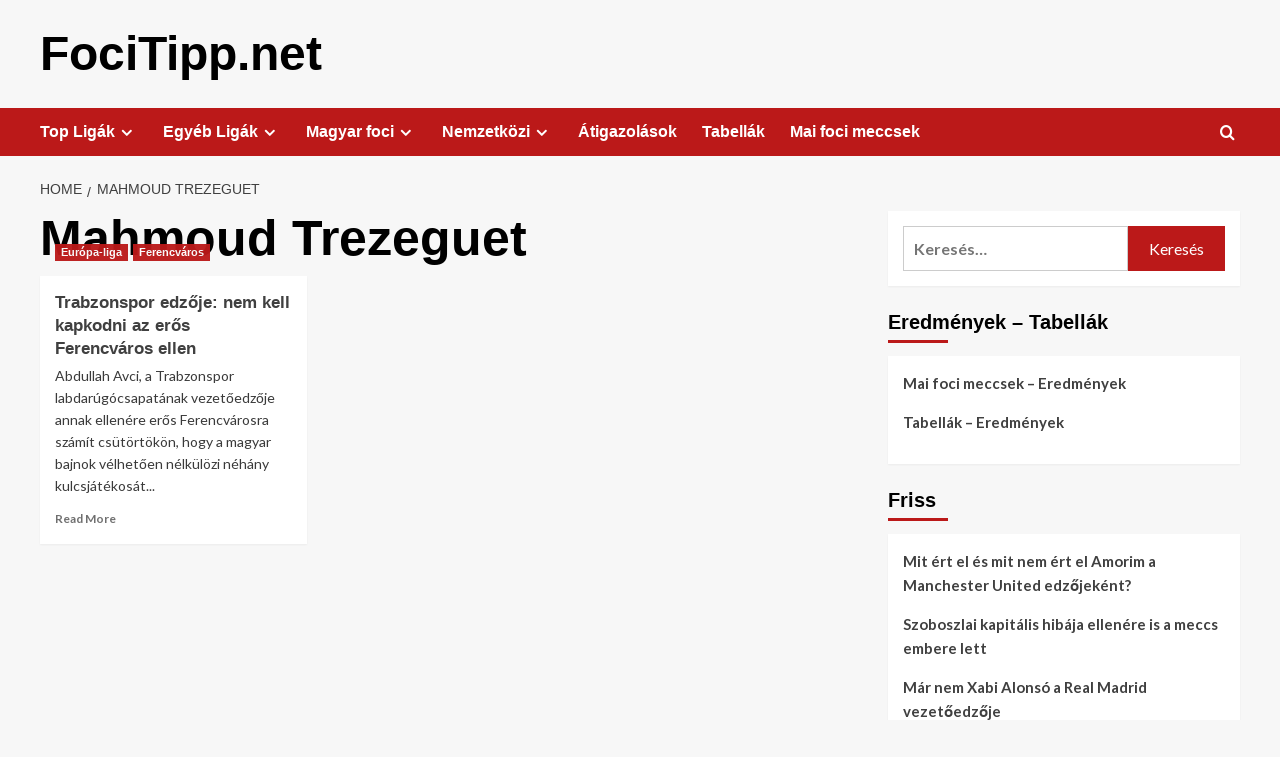

--- FILE ---
content_type: text/html; charset=UTF-8
request_url: https://www.focitipp.net/tag/mahmoud-trezeguet
body_size: 73388
content:
<!doctype html>
<html lang="hu" prefix="og: https://ogp.me/ns#">

<head>
  <meta charset="UTF-8">
  <meta name="viewport" content="width=device-width, initial-scale=1">
  <link rel="profile" href="http://gmpg.org/xfn/11">
  <link rel='preload' href='https://fonts.googleapis.com/css?family=Source%2BSans%2BPro%3A400%2C700%7CLato%3A400%2C700&#038;subset=latin%2Clatin-ext&#038;display=swap' as='style' onload="this.onload=null;this.rel='stylesheet'" type='text/css' media='all' crossorigin='anonymous'>
<link rel='preconnect' href='https://fonts.googleapis.com' crossorigin='anonymous'>
<link rel='preconnect' href='https://fonts.gstatic.com' crossorigin='anonymous'>

<!-- Search Engine Optimization by Rank Math - https://rankmath.com/ -->
<title>Mahmoud Trezeguet - Foci Tipp</title>
<meta name="robots" content="follow, index, max-snippet:-1, max-video-preview:-1, max-image-preview:large"/>
<link rel="canonical" href="https://www.focitipp.net/tag/mahmoud-trezeguet" />
<meta property="og:locale" content="hu_HU" />
<meta property="og:type" content="article" />
<meta property="og:title" content="Mahmoud Trezeguet - Foci Tipp" />
<meta property="og:url" content="https://www.focitipp.net/tag/mahmoud-trezeguet" />
<meta property="og:site_name" content="FociTipp.net" />
<meta name="twitter:card" content="summary_large_image" />
<meta name="twitter:title" content="Mahmoud Trezeguet - Foci Tipp" />
<meta name="twitter:label1" content="Bejegyzések" />
<meta name="twitter:data1" content="1" />
<script type="application/ld+json" class="rank-math-schema">{"@context":"https://schema.org","@graph":[{"@type":"Person","@id":"https://www.focitipp.net/#person","name":"focitipp.net"},{"@type":"WebSite","@id":"https://www.focitipp.net/#website","url":"https://www.focitipp.net","name":"focitipp.net","publisher":{"@id":"https://www.focitipp.net/#person"},"inLanguage":"hu"},{"@type":"CollectionPage","@id":"https://www.focitipp.net/tag/mahmoud-trezeguet#webpage","url":"https://www.focitipp.net/tag/mahmoud-trezeguet","name":"Mahmoud Trezeguet - Foci Tipp","isPartOf":{"@id":"https://www.focitipp.net/#website"},"inLanguage":"hu"}]}</script>
<!-- /Rank Math WordPress SEO plugin -->

<link rel='dns-prefetch' href='//www.googletagmanager.com' />
<link rel='dns-prefetch' href='//fonts.googleapis.com' />
<link rel='dns-prefetch' href='//pagead2.googlesyndication.com' />
<link rel='preconnect' href='https://fonts.googleapis.com' />
<link rel='preconnect' href='https://fonts.gstatic.com' />
<link rel="alternate" type="application/rss+xml" title="FociTipp.net &raquo; hírcsatorna" href="https://www.focitipp.net/feed" />
<link rel="alternate" type="application/rss+xml" title="FociTipp.net &raquo; hozzászólás hírcsatorna" href="https://www.focitipp.net/comments/feed" />
<link rel="alternate" type="application/rss+xml" title="FociTipp.net &raquo; Mahmoud Trezeguet címke hírcsatorna" href="https://www.focitipp.net/tag/mahmoud-trezeguet/feed" />
<style id='wp-img-auto-sizes-contain-inline-css' type='text/css'>
img:is([sizes=auto i],[sizes^="auto," i]){contain-intrinsic-size:3000px 1500px}
/*# sourceURL=wp-img-auto-sizes-contain-inline-css */
</style>
<link rel='stylesheet' id='dashicons-css' href='https://www.focitipp.net/wp-includes/css/dashicons.min.css?ver=6.9' type='text/css' media='all' />
<link rel='stylesheet' id='post-views-counter-frontend-css' href='https://www.focitipp.net/wp-content/plugins/post-views-counter/css/frontend.css?ver=1.7.0' type='text/css' media='all' />
<style id='wp-emoji-styles-inline-css' type='text/css'>

	img.wp-smiley, img.emoji {
		display: inline !important;
		border: none !important;
		box-shadow: none !important;
		height: 1em !important;
		width: 1em !important;
		margin: 0 0.07em !important;
		vertical-align: -0.1em !important;
		background: none !important;
		padding: 0 !important;
	}
/*# sourceURL=wp-emoji-styles-inline-css */
</style>
<style id='wp-block-library-inline-css' type='text/css'>
:root{--wp-block-synced-color:#7a00df;--wp-block-synced-color--rgb:122,0,223;--wp-bound-block-color:var(--wp-block-synced-color);--wp-editor-canvas-background:#ddd;--wp-admin-theme-color:#007cba;--wp-admin-theme-color--rgb:0,124,186;--wp-admin-theme-color-darker-10:#006ba1;--wp-admin-theme-color-darker-10--rgb:0,107,160.5;--wp-admin-theme-color-darker-20:#005a87;--wp-admin-theme-color-darker-20--rgb:0,90,135;--wp-admin-border-width-focus:2px}@media (min-resolution:192dpi){:root{--wp-admin-border-width-focus:1.5px}}.wp-element-button{cursor:pointer}:root .has-very-light-gray-background-color{background-color:#eee}:root .has-very-dark-gray-background-color{background-color:#313131}:root .has-very-light-gray-color{color:#eee}:root .has-very-dark-gray-color{color:#313131}:root .has-vivid-green-cyan-to-vivid-cyan-blue-gradient-background{background:linear-gradient(135deg,#00d084,#0693e3)}:root .has-purple-crush-gradient-background{background:linear-gradient(135deg,#34e2e4,#4721fb 50%,#ab1dfe)}:root .has-hazy-dawn-gradient-background{background:linear-gradient(135deg,#faaca8,#dad0ec)}:root .has-subdued-olive-gradient-background{background:linear-gradient(135deg,#fafae1,#67a671)}:root .has-atomic-cream-gradient-background{background:linear-gradient(135deg,#fdd79a,#004a59)}:root .has-nightshade-gradient-background{background:linear-gradient(135deg,#330968,#31cdcf)}:root .has-midnight-gradient-background{background:linear-gradient(135deg,#020381,#2874fc)}:root{--wp--preset--font-size--normal:16px;--wp--preset--font-size--huge:42px}.has-regular-font-size{font-size:1em}.has-larger-font-size{font-size:2.625em}.has-normal-font-size{font-size:var(--wp--preset--font-size--normal)}.has-huge-font-size{font-size:var(--wp--preset--font-size--huge)}.has-text-align-center{text-align:center}.has-text-align-left{text-align:left}.has-text-align-right{text-align:right}.has-fit-text{white-space:nowrap!important}#end-resizable-editor-section{display:none}.aligncenter{clear:both}.items-justified-left{justify-content:flex-start}.items-justified-center{justify-content:center}.items-justified-right{justify-content:flex-end}.items-justified-space-between{justify-content:space-between}.screen-reader-text{border:0;clip-path:inset(50%);height:1px;margin:-1px;overflow:hidden;padding:0;position:absolute;width:1px;word-wrap:normal!important}.screen-reader-text:focus{background-color:#ddd;clip-path:none;color:#444;display:block;font-size:1em;height:auto;left:5px;line-height:normal;padding:15px 23px 14px;text-decoration:none;top:5px;width:auto;z-index:100000}html :where(.has-border-color){border-style:solid}html :where([style*=border-top-color]){border-top-style:solid}html :where([style*=border-right-color]){border-right-style:solid}html :where([style*=border-bottom-color]){border-bottom-style:solid}html :where([style*=border-left-color]){border-left-style:solid}html :where([style*=border-width]){border-style:solid}html :where([style*=border-top-width]){border-top-style:solid}html :where([style*=border-right-width]){border-right-style:solid}html :where([style*=border-bottom-width]){border-bottom-style:solid}html :where([style*=border-left-width]){border-left-style:solid}html :where(img[class*=wp-image-]){height:auto;max-width:100%}:where(figure){margin:0 0 1em}html :where(.is-position-sticky){--wp-admin--admin-bar--position-offset:var(--wp-admin--admin-bar--height,0px)}@media screen and (max-width:600px){html :where(.is-position-sticky){--wp-admin--admin-bar--position-offset:0px}}

/*# sourceURL=wp-block-library-inline-css */
</style><style id='global-styles-inline-css' type='text/css'>
:root{--wp--preset--aspect-ratio--square: 1;--wp--preset--aspect-ratio--4-3: 4/3;--wp--preset--aspect-ratio--3-4: 3/4;--wp--preset--aspect-ratio--3-2: 3/2;--wp--preset--aspect-ratio--2-3: 2/3;--wp--preset--aspect-ratio--16-9: 16/9;--wp--preset--aspect-ratio--9-16: 9/16;--wp--preset--color--black: #000000;--wp--preset--color--cyan-bluish-gray: #abb8c3;--wp--preset--color--white: #ffffff;--wp--preset--color--pale-pink: #f78da7;--wp--preset--color--vivid-red: #cf2e2e;--wp--preset--color--luminous-vivid-orange: #ff6900;--wp--preset--color--luminous-vivid-amber: #fcb900;--wp--preset--color--light-green-cyan: #7bdcb5;--wp--preset--color--vivid-green-cyan: #00d084;--wp--preset--color--pale-cyan-blue: #8ed1fc;--wp--preset--color--vivid-cyan-blue: #0693e3;--wp--preset--color--vivid-purple: #9b51e0;--wp--preset--gradient--vivid-cyan-blue-to-vivid-purple: linear-gradient(135deg,rgb(6,147,227) 0%,rgb(155,81,224) 100%);--wp--preset--gradient--light-green-cyan-to-vivid-green-cyan: linear-gradient(135deg,rgb(122,220,180) 0%,rgb(0,208,130) 100%);--wp--preset--gradient--luminous-vivid-amber-to-luminous-vivid-orange: linear-gradient(135deg,rgb(252,185,0) 0%,rgb(255,105,0) 100%);--wp--preset--gradient--luminous-vivid-orange-to-vivid-red: linear-gradient(135deg,rgb(255,105,0) 0%,rgb(207,46,46) 100%);--wp--preset--gradient--very-light-gray-to-cyan-bluish-gray: linear-gradient(135deg,rgb(238,238,238) 0%,rgb(169,184,195) 100%);--wp--preset--gradient--cool-to-warm-spectrum: linear-gradient(135deg,rgb(74,234,220) 0%,rgb(151,120,209) 20%,rgb(207,42,186) 40%,rgb(238,44,130) 60%,rgb(251,105,98) 80%,rgb(254,248,76) 100%);--wp--preset--gradient--blush-light-purple: linear-gradient(135deg,rgb(255,206,236) 0%,rgb(152,150,240) 100%);--wp--preset--gradient--blush-bordeaux: linear-gradient(135deg,rgb(254,205,165) 0%,rgb(254,45,45) 50%,rgb(107,0,62) 100%);--wp--preset--gradient--luminous-dusk: linear-gradient(135deg,rgb(255,203,112) 0%,rgb(199,81,192) 50%,rgb(65,88,208) 100%);--wp--preset--gradient--pale-ocean: linear-gradient(135deg,rgb(255,245,203) 0%,rgb(182,227,212) 50%,rgb(51,167,181) 100%);--wp--preset--gradient--electric-grass: linear-gradient(135deg,rgb(202,248,128) 0%,rgb(113,206,126) 100%);--wp--preset--gradient--midnight: linear-gradient(135deg,rgb(2,3,129) 0%,rgb(40,116,252) 100%);--wp--preset--font-size--small: 13px;--wp--preset--font-size--medium: 20px;--wp--preset--font-size--large: 36px;--wp--preset--font-size--x-large: 42px;--wp--preset--spacing--20: 0.44rem;--wp--preset--spacing--30: 0.67rem;--wp--preset--spacing--40: 1rem;--wp--preset--spacing--50: 1.5rem;--wp--preset--spacing--60: 2.25rem;--wp--preset--spacing--70: 3.38rem;--wp--preset--spacing--80: 5.06rem;--wp--preset--shadow--natural: 6px 6px 9px rgba(0, 0, 0, 0.2);--wp--preset--shadow--deep: 12px 12px 50px rgba(0, 0, 0, 0.4);--wp--preset--shadow--sharp: 6px 6px 0px rgba(0, 0, 0, 0.2);--wp--preset--shadow--outlined: 6px 6px 0px -3px rgb(255, 255, 255), 6px 6px rgb(0, 0, 0);--wp--preset--shadow--crisp: 6px 6px 0px rgb(0, 0, 0);}:root { --wp--style--global--content-size: 800px;--wp--style--global--wide-size: 1200px; }:where(body) { margin: 0; }.wp-site-blocks > .alignleft { float: left; margin-right: 2em; }.wp-site-blocks > .alignright { float: right; margin-left: 2em; }.wp-site-blocks > .aligncenter { justify-content: center; margin-left: auto; margin-right: auto; }:where(.wp-site-blocks) > * { margin-block-start: 24px; margin-block-end: 0; }:where(.wp-site-blocks) > :first-child { margin-block-start: 0; }:where(.wp-site-blocks) > :last-child { margin-block-end: 0; }:root { --wp--style--block-gap: 24px; }:root :where(.is-layout-flow) > :first-child{margin-block-start: 0;}:root :where(.is-layout-flow) > :last-child{margin-block-end: 0;}:root :where(.is-layout-flow) > *{margin-block-start: 24px;margin-block-end: 0;}:root :where(.is-layout-constrained) > :first-child{margin-block-start: 0;}:root :where(.is-layout-constrained) > :last-child{margin-block-end: 0;}:root :where(.is-layout-constrained) > *{margin-block-start: 24px;margin-block-end: 0;}:root :where(.is-layout-flex){gap: 24px;}:root :where(.is-layout-grid){gap: 24px;}.is-layout-flow > .alignleft{float: left;margin-inline-start: 0;margin-inline-end: 2em;}.is-layout-flow > .alignright{float: right;margin-inline-start: 2em;margin-inline-end: 0;}.is-layout-flow > .aligncenter{margin-left: auto !important;margin-right: auto !important;}.is-layout-constrained > .alignleft{float: left;margin-inline-start: 0;margin-inline-end: 2em;}.is-layout-constrained > .alignright{float: right;margin-inline-start: 2em;margin-inline-end: 0;}.is-layout-constrained > .aligncenter{margin-left: auto !important;margin-right: auto !important;}.is-layout-constrained > :where(:not(.alignleft):not(.alignright):not(.alignfull)){max-width: var(--wp--style--global--content-size);margin-left: auto !important;margin-right: auto !important;}.is-layout-constrained > .alignwide{max-width: var(--wp--style--global--wide-size);}body .is-layout-flex{display: flex;}.is-layout-flex{flex-wrap: wrap;align-items: center;}.is-layout-flex > :is(*, div){margin: 0;}body .is-layout-grid{display: grid;}.is-layout-grid > :is(*, div){margin: 0;}body{padding-top: 0px;padding-right: 0px;padding-bottom: 0px;padding-left: 0px;}a:where(:not(.wp-element-button)){text-decoration: none;}:root :where(.wp-element-button, .wp-block-button__link){background-color: #32373c;border-width: 0;color: #fff;font-family: inherit;font-size: inherit;font-style: inherit;font-weight: inherit;letter-spacing: inherit;line-height: inherit;padding-top: calc(0.667em + 2px);padding-right: calc(1.333em + 2px);padding-bottom: calc(0.667em + 2px);padding-left: calc(1.333em + 2px);text-decoration: none;text-transform: inherit;}.has-black-color{color: var(--wp--preset--color--black) !important;}.has-cyan-bluish-gray-color{color: var(--wp--preset--color--cyan-bluish-gray) !important;}.has-white-color{color: var(--wp--preset--color--white) !important;}.has-pale-pink-color{color: var(--wp--preset--color--pale-pink) !important;}.has-vivid-red-color{color: var(--wp--preset--color--vivid-red) !important;}.has-luminous-vivid-orange-color{color: var(--wp--preset--color--luminous-vivid-orange) !important;}.has-luminous-vivid-amber-color{color: var(--wp--preset--color--luminous-vivid-amber) !important;}.has-light-green-cyan-color{color: var(--wp--preset--color--light-green-cyan) !important;}.has-vivid-green-cyan-color{color: var(--wp--preset--color--vivid-green-cyan) !important;}.has-pale-cyan-blue-color{color: var(--wp--preset--color--pale-cyan-blue) !important;}.has-vivid-cyan-blue-color{color: var(--wp--preset--color--vivid-cyan-blue) !important;}.has-vivid-purple-color{color: var(--wp--preset--color--vivid-purple) !important;}.has-black-background-color{background-color: var(--wp--preset--color--black) !important;}.has-cyan-bluish-gray-background-color{background-color: var(--wp--preset--color--cyan-bluish-gray) !important;}.has-white-background-color{background-color: var(--wp--preset--color--white) !important;}.has-pale-pink-background-color{background-color: var(--wp--preset--color--pale-pink) !important;}.has-vivid-red-background-color{background-color: var(--wp--preset--color--vivid-red) !important;}.has-luminous-vivid-orange-background-color{background-color: var(--wp--preset--color--luminous-vivid-orange) !important;}.has-luminous-vivid-amber-background-color{background-color: var(--wp--preset--color--luminous-vivid-amber) !important;}.has-light-green-cyan-background-color{background-color: var(--wp--preset--color--light-green-cyan) !important;}.has-vivid-green-cyan-background-color{background-color: var(--wp--preset--color--vivid-green-cyan) !important;}.has-pale-cyan-blue-background-color{background-color: var(--wp--preset--color--pale-cyan-blue) !important;}.has-vivid-cyan-blue-background-color{background-color: var(--wp--preset--color--vivid-cyan-blue) !important;}.has-vivid-purple-background-color{background-color: var(--wp--preset--color--vivid-purple) !important;}.has-black-border-color{border-color: var(--wp--preset--color--black) !important;}.has-cyan-bluish-gray-border-color{border-color: var(--wp--preset--color--cyan-bluish-gray) !important;}.has-white-border-color{border-color: var(--wp--preset--color--white) !important;}.has-pale-pink-border-color{border-color: var(--wp--preset--color--pale-pink) !important;}.has-vivid-red-border-color{border-color: var(--wp--preset--color--vivid-red) !important;}.has-luminous-vivid-orange-border-color{border-color: var(--wp--preset--color--luminous-vivid-orange) !important;}.has-luminous-vivid-amber-border-color{border-color: var(--wp--preset--color--luminous-vivid-amber) !important;}.has-light-green-cyan-border-color{border-color: var(--wp--preset--color--light-green-cyan) !important;}.has-vivid-green-cyan-border-color{border-color: var(--wp--preset--color--vivid-green-cyan) !important;}.has-pale-cyan-blue-border-color{border-color: var(--wp--preset--color--pale-cyan-blue) !important;}.has-vivid-cyan-blue-border-color{border-color: var(--wp--preset--color--vivid-cyan-blue) !important;}.has-vivid-purple-border-color{border-color: var(--wp--preset--color--vivid-purple) !important;}.has-vivid-cyan-blue-to-vivid-purple-gradient-background{background: var(--wp--preset--gradient--vivid-cyan-blue-to-vivid-purple) !important;}.has-light-green-cyan-to-vivid-green-cyan-gradient-background{background: var(--wp--preset--gradient--light-green-cyan-to-vivid-green-cyan) !important;}.has-luminous-vivid-amber-to-luminous-vivid-orange-gradient-background{background: var(--wp--preset--gradient--luminous-vivid-amber-to-luminous-vivid-orange) !important;}.has-luminous-vivid-orange-to-vivid-red-gradient-background{background: var(--wp--preset--gradient--luminous-vivid-orange-to-vivid-red) !important;}.has-very-light-gray-to-cyan-bluish-gray-gradient-background{background: var(--wp--preset--gradient--very-light-gray-to-cyan-bluish-gray) !important;}.has-cool-to-warm-spectrum-gradient-background{background: var(--wp--preset--gradient--cool-to-warm-spectrum) !important;}.has-blush-light-purple-gradient-background{background: var(--wp--preset--gradient--blush-light-purple) !important;}.has-blush-bordeaux-gradient-background{background: var(--wp--preset--gradient--blush-bordeaux) !important;}.has-luminous-dusk-gradient-background{background: var(--wp--preset--gradient--luminous-dusk) !important;}.has-pale-ocean-gradient-background{background: var(--wp--preset--gradient--pale-ocean) !important;}.has-electric-grass-gradient-background{background: var(--wp--preset--gradient--electric-grass) !important;}.has-midnight-gradient-background{background: var(--wp--preset--gradient--midnight) !important;}.has-small-font-size{font-size: var(--wp--preset--font-size--small) !important;}.has-medium-font-size{font-size: var(--wp--preset--font-size--medium) !important;}.has-large-font-size{font-size: var(--wp--preset--font-size--large) !important;}.has-x-large-font-size{font-size: var(--wp--preset--font-size--x-large) !important;}
/*# sourceURL=global-styles-inline-css */
</style>

<link rel='stylesheet' id='contact-form-7-css' href='https://www.focitipp.net/wp-content/plugins/contact-form-7/includes/css/styles.css?ver=6.1.4' type='text/css' media='all' />
<link rel='stylesheet' id='covernews-google-fonts-css' href='https://fonts.googleapis.com/css?family=Source%2BSans%2BPro%3A400%2C700%7CLato%3A400%2C700&#038;subset=latin%2Clatin-ext&#038;display=swap' type='text/css' media='all' />
<link rel='stylesheet' id='covernews-icons-css' href='https://www.focitipp.net/wp-content/themes/covernews/assets/icons/style.css?ver=6.9' type='text/css' media='all' />
<link rel='stylesheet' id='bootstrap-css' href='https://www.focitipp.net/wp-content/themes/covernews/assets/bootstrap/css/bootstrap.min.css?ver=6.9' type='text/css' media='all' />
<link rel='stylesheet' id='covernews-style-css' href='https://www.focitipp.net/wp-content/themes/covernews/style.min.css?ver=6.0.1.2' type='text/css' media='all' />
<link rel='stylesheet' id='soccer-info-front-css' href='https://www.focitipp.net/wp-content/plugins/soccer-info/css/soccer-info-front.css?ver=6.9' type='text/css' media='all' />
<script type="text/javascript" src="https://www.focitipp.net/wp-content/plugins/related-posts-thumbnails/assets/js/front.min.js?ver=4.3.1" id="rpt_front_style-js"></script>
<script type="text/javascript" src="https://www.focitipp.net/wp-includes/js/jquery/jquery.min.js?ver=3.7.1" id="jquery-core-js"></script>
<script type="text/javascript" src="https://www.focitipp.net/wp-includes/js/jquery/jquery-migrate.min.js?ver=3.4.1" id="jquery-migrate-js"></script>
<script type="text/javascript" src="https://www.focitipp.net/wp-content/plugins/related-posts-thumbnails/assets/js/lazy-load.js?ver=4.3.1" id="rpt-lazy-load-js"></script>

<!-- Google tag (gtag.js) snippet added by Site Kit -->
<!-- Google Analytics snippet added by Site Kit -->
<script type="text/javascript" src="https://www.googletagmanager.com/gtag/js?id=G-20V4D2LVY6" id="google_gtagjs-js" async></script>
<script type="text/javascript" id="google_gtagjs-js-after">
/* <![CDATA[ */
window.dataLayer = window.dataLayer || [];function gtag(){dataLayer.push(arguments);}
gtag("set","linker",{"domains":["www.focitipp.net"]});
gtag("js", new Date());
gtag("set", "developer_id.dZTNiMT", true);
gtag("config", "G-20V4D2LVY6");
//# sourceURL=google_gtagjs-js-after
/* ]]> */
</script>
<link rel="https://api.w.org/" href="https://www.focitipp.net/wp-json/" /><link rel="alternate" title="JSON" type="application/json" href="https://www.focitipp.net/wp-json/wp/v2/tags/1217" /><link rel="EditURI" type="application/rsd+xml" title="RSD" href="https://www.focitipp.net/xmlrpc.php?rsd" />
<meta name="generator" content="WordPress 6.9" />
<meta name="generator" content="Site Kit by Google 1.170.0" />        <style>
            #related_posts_thumbnails li {
                border-right: 1px solid #dddddd;
                background-color: #ffffff            }

            #related_posts_thumbnails li:hover {
                background-color: #eeeeee;
            }

            .relpost_content {
                font-size: 12px;
                color: #333333;
            }

            .relpost-block-single {
                background-color: #ffffff;
                border-right: 1px solid #dddddd;
                border-left: 1px solid #dddddd;
                margin-right: -1px;
            }

            .relpost-block-single:hover {
                background-color: #eeeeee;
            }
        </style>

        
<!-- Google AdSense meta tags added by Site Kit -->
<meta name="google-adsense-platform-account" content="ca-host-pub-2644536267352236">
<meta name="google-adsense-platform-domain" content="sitekit.withgoogle.com">
<!-- End Google AdSense meta tags added by Site Kit -->
        <style type="text/css">
                        .site-title a,
            .site-header .site-branding .site-title a:visited,
            .site-header .site-branding .site-title a:hover,
            .site-description {
                color: #000000            }

            body.aft-dark-mode .site-title a,
      body.aft-dark-mode .site-header .site-branding .site-title a:visited,
      body.aft-dark-mode .site-header .site-branding .site-title a:hover,
      body.aft-dark-mode .site-description {
        color: #ffffff;
      }

            .site-branding .site-title {
                font-size: 48px;
            }

            @media only screen and (max-width: 640px) {
                .header-layout-3 .site-header .site-branding .site-title,
                .site-branding .site-title {
                    font-size: 60px;

                }
              }   

           @media only screen and (max-width: 375px) {
               .header-layout-3 .site-header .site-branding .site-title,
               .site-branding .site-title {
                        font-size: 50px;

                    }
                }
                
                    .elementor-template-full-width .elementor-section.elementor-section-full_width > .elementor-container,
        .elementor-template-full-width .elementor-section.elementor-section-boxed > .elementor-container{
            max-width: 1200px;
        }
        @media (min-width: 1600px){
            .elementor-template-full-width .elementor-section.elementor-section-full_width > .elementor-container,
            .elementor-template-full-width .elementor-section.elementor-section-boxed > .elementor-container{
                max-width: 1600px;
            }
        }
        
        .align-content-left .elementor-section-stretched,
        .align-content-right .elementor-section-stretched {
            max-width: 100%;
            left: 0 !important;
        }


        </style>
        
<!-- Google AdSense snippet added by Site Kit -->
<script type="text/javascript" async="async" src="https://pagead2.googlesyndication.com/pagead/js/adsbygoogle.js?client=ca-pub-1872235783335290&amp;host=ca-host-pub-2644536267352236" crossorigin="anonymous"></script>

<!-- End Google AdSense snippet added by Site Kit -->
<link rel="icon" href="https://www.focitipp.net/wp-content/uploads/2024/12/cropped-android-chrome-192x192-1-32x32.png" sizes="32x32" />
<link rel="icon" href="https://www.focitipp.net/wp-content/uploads/2024/12/cropped-android-chrome-192x192-1-192x192.png" sizes="192x192" />
<link rel="apple-touch-icon" href="https://www.focitipp.net/wp-content/uploads/2024/12/cropped-android-chrome-192x192-1-180x180.png" />
<meta name="msapplication-TileImage" content="https://www.focitipp.net/wp-content/uploads/2024/12/cropped-android-chrome-192x192-1-270x270.png" />
</head>

<body class="archive tag tag-mahmoud-trezeguet tag-1217 wp-embed-responsive wp-theme-covernews hfeed default-content-layout archive-layout-grid scrollup-sticky-header aft-sticky-header aft-sticky-sidebar default aft-container-default aft-main-banner-slider-editors-picks-trending header-image-default align-content-left aft-and">
  
  
  <div id="page" class="site">
    <a class="skip-link screen-reader-text" href="#content">Skip to content</a>

    <div class="header-layout-1">
    <header id="masthead" class="site-header">
        <div class="masthead-banner " >
      <div class="container">
        <div class="row">
          <div class="col-md-4">
            <div class="site-branding">
                              <p class="site-title font-family-1">
                  <a href="https://www.focitipp.net/" rel="home">FociTipp.net</a>
                </p>
              
                          </div>
          </div>
          <div class="col-md-8">
                      </div>
        </div>
      </div>
    </div>
    <nav id="site-navigation" class="main-navigation">
      <div class="container">
        <div class="row">
          <div class="kol-12">
            <div class="navigation-container">

              <div class="main-navigation-container-items-wrapper">

                <span class="toggle-menu">
                  <a
                    href="#"
                    class="aft-void-menu"
                    role="button"
                    aria-label="Toggle Primary Menu"
                    aria-controls="primary-menu" aria-expanded="false">
                    <span class="screen-reader-text">Primary Menu</span>
                    <i class="ham"></i>
                  </a>
                </span>
                <span class="af-mobile-site-title-wrap">
                                    <p class="site-title font-family-1">
                    <a href="https://www.focitipp.net/" rel="home">FociTipp.net</a>
                  </p>
                </span>
                <div class="menu main-menu"><ul id="primary-menu" class="menu"><li id="menu-item-2720" class="menu-item menu-item-type-custom menu-item-object-custom menu-item-has-children menu-item-2720"><a href="#">Top Ligák</a>
<ul class="sub-menu">
	<li id="menu-item-204" class="menu-item menu-item-type-taxonomy menu-item-object-category menu-item-has-children menu-item-204"><a href="https://www.focitipp.net/bundesliga">Bundesliga</a>
	<ul class="sub-menu">
		<li id="menu-item-367" class="menu-item menu-item-type-taxonomy menu-item-object-category menu-item-367"><a href="https://www.focitipp.net/bundesliga/bayern-munchen">Bayern München</a></li>
		<li id="menu-item-369" class="menu-item menu-item-type-taxonomy menu-item-object-category menu-item-369"><a href="https://www.focitipp.net/bundesliga/borussia-dortmund">Borussia Dortmund</a></li>
		<li id="menu-item-407" class="menu-item menu-item-type-taxonomy menu-item-object-category menu-item-407"><a href="https://www.focitipp.net/bundesliga/rb-leipzig">RB Leipzig</a></li>
		<li id="menu-item-403" class="menu-item menu-item-type-taxonomy menu-item-object-category menu-item-403"><a href="https://www.focitipp.net/bundesliga/leverkusen">Leverkusen</a></li>
		<li id="menu-item-370" class="menu-item menu-item-type-taxonomy menu-item-object-category menu-item-370"><a href="https://www.focitipp.net/bundesliga/frankfurt">Frankfurt</a></li>
	</ul>
</li>
	<li id="menu-item-207" class="menu-item menu-item-type-taxonomy menu-item-object-category menu-item-has-children menu-item-207"><a href="https://www.focitipp.net/premier-league">Premier League</a>
	<ul class="sub-menu">
		<li id="menu-item-529" class="menu-item menu-item-type-taxonomy menu-item-object-category menu-item-529"><a href="https://www.focitipp.net/premier-league/manchester-city">Manchester City</a></li>
		<li id="menu-item-528" class="menu-item menu-item-type-taxonomy menu-item-object-category menu-item-528"><a href="https://www.focitipp.net/premier-league/liverpool">Liverpool</a></li>
		<li id="menu-item-527" class="menu-item menu-item-type-taxonomy menu-item-object-category menu-item-527"><a href="https://www.focitipp.net/premier-league/chelsea">Chelsea</a></li>
		<li id="menu-item-526" class="menu-item menu-item-type-taxonomy menu-item-object-category menu-item-526"><a href="https://www.focitipp.net/premier-league/arsenal">Arsenal</a></li>
		<li id="menu-item-530" class="menu-item menu-item-type-taxonomy menu-item-object-category menu-item-530"><a href="https://www.focitipp.net/premier-league/manchester-united">Manchester United</a></li>
		<li id="menu-item-532" class="menu-item menu-item-type-taxonomy menu-item-object-category menu-item-532"><a href="https://www.focitipp.net/premier-league/tottenham">Tottenham</a></li>
		<li id="menu-item-531" class="menu-item menu-item-type-taxonomy menu-item-object-category menu-item-531"><a href="https://www.focitipp.net/premier-league/newcastle">Newcastle</a></li>
	</ul>
</li>
	<li id="menu-item-205" class="menu-item menu-item-type-taxonomy menu-item-object-category menu-item-has-children menu-item-205"><a href="https://www.focitipp.net/la-liga">La Liga</a>
	<ul class="sub-menu">
		<li id="menu-item-376" class="menu-item menu-item-type-taxonomy menu-item-object-category menu-item-376"><a href="https://www.focitipp.net/la-liga/real-madrid">Real Madrid</a></li>
		<li id="menu-item-380" class="menu-item menu-item-type-taxonomy menu-item-object-category menu-item-380"><a href="https://www.focitipp.net/la-liga/barcelona">Barcelona</a></li>
		<li id="menu-item-379" class="menu-item menu-item-type-taxonomy menu-item-object-category menu-item-379"><a href="https://www.focitipp.net/la-liga/atletico-madrid">Atlético Madrid</a></li>
		<li id="menu-item-411" class="menu-item menu-item-type-taxonomy menu-item-object-category menu-item-411"><a href="https://www.focitipp.net/la-liga/sevilla">Sevilla</a></li>
		<li id="menu-item-413" class="menu-item menu-item-type-taxonomy menu-item-object-category menu-item-413"><a href="https://www.focitipp.net/la-liga/villarreal">Villarreal</a></li>
	</ul>
</li>
	<li id="menu-item-208" class="menu-item menu-item-type-taxonomy menu-item-object-category menu-item-has-children menu-item-208"><a href="https://www.focitipp.net/serie-a">Serie A</a>
	<ul class="sub-menu">
		<li id="menu-item-418" class="menu-item menu-item-type-taxonomy menu-item-object-category menu-item-418"><a href="https://www.focitipp.net/serie-a/ac-milan">AC Milan</a></li>
		<li id="menu-item-419" class="menu-item menu-item-type-taxonomy menu-item-object-category menu-item-419"><a href="https://www.focitipp.net/serie-a/as-roma">AS Roma</a></li>
		<li id="menu-item-427" class="menu-item menu-item-type-taxonomy menu-item-object-category menu-item-427"><a href="https://www.focitipp.net/serie-a/inter">Inter</a></li>
		<li id="menu-item-428" class="menu-item menu-item-type-taxonomy menu-item-object-category menu-item-428"><a href="https://www.focitipp.net/serie-a/juventus">Juventus</a></li>
		<li id="menu-item-429" class="menu-item menu-item-type-taxonomy menu-item-object-category menu-item-429"><a href="https://www.focitipp.net/serie-a/lazio">Lazio</a></li>
		<li id="menu-item-430" class="menu-item menu-item-type-taxonomy menu-item-object-category menu-item-430"><a href="https://www.focitipp.net/serie-a/napoli">Napoli</a></li>
	</ul>
</li>
</ul>
</li>
<li id="menu-item-533" class="menu-item menu-item-type-custom menu-item-object-custom menu-item-has-children menu-item-533"><a href="#">Egyéb Ligák</a>
<ul class="sub-menu">
	<li id="menu-item-206" class="menu-item menu-item-type-taxonomy menu-item-object-category menu-item-has-children menu-item-206"><a href="https://www.focitipp.net/ligue-1">Ligue 1</a>
	<ul class="sub-menu">
		<li id="menu-item-525" class="menu-item menu-item-type-taxonomy menu-item-object-category menu-item-525"><a href="https://www.focitipp.net/ligue-1/paris-saint-germain">Paris Saint-Germain</a></li>
		<li id="menu-item-523" class="menu-item menu-item-type-taxonomy menu-item-object-category menu-item-523"><a href="https://www.focitipp.net/ligue-1/marseille">Marseille</a></li>
		<li id="menu-item-522" class="menu-item menu-item-type-taxonomy menu-item-object-category menu-item-522"><a href="https://www.focitipp.net/ligue-1/lyon">Lyon</a></li>
		<li id="menu-item-521" class="menu-item menu-item-type-taxonomy menu-item-object-category menu-item-521"><a href="https://www.focitipp.net/ligue-1/lille">Lille</a></li>
		<li id="menu-item-524" class="menu-item menu-item-type-taxonomy menu-item-object-category menu-item-524"><a href="https://www.focitipp.net/ligue-1/monaco">Monaco</a></li>
	</ul>
</li>
	<li id="menu-item-539" class="menu-item menu-item-type-taxonomy menu-item-object-category menu-item-has-children menu-item-539"><a href="https://www.focitipp.net/portugal">Liga Portugal</a>
	<ul class="sub-menu">
		<li id="menu-item-540" class="menu-item menu-item-type-taxonomy menu-item-object-category menu-item-540"><a href="https://www.focitipp.net/portugal/benfica">Benfica</a></li>
	</ul>
</li>
	<li id="menu-item-534" class="menu-item menu-item-type-taxonomy menu-item-object-category menu-item-has-children menu-item-534"><a href="https://www.focitipp.net/eredivisie">Eredivisie</a>
	<ul class="sub-menu">
		<li id="menu-item-536" class="menu-item menu-item-type-taxonomy menu-item-object-category menu-item-536"><a href="https://www.focitipp.net/eredivisie/ajax">Ajax</a></li>
	</ul>
</li>
	<li id="menu-item-535" class="menu-item menu-item-type-taxonomy menu-item-object-category menu-item-has-children menu-item-535"><a href="https://www.focitipp.net/jupiler-pro-league">Jupiler Pro League</a>
	<ul class="sub-menu">
		<li id="menu-item-537" class="menu-item menu-item-type-taxonomy menu-item-object-category menu-item-537"><a href="https://www.focitipp.net/jupiler-pro-league/anderlecht">Anderlecht</a></li>
		<li id="menu-item-538" class="menu-item menu-item-type-taxonomy menu-item-object-category menu-item-538"><a href="https://www.focitipp.net/jupiler-pro-league/club-brugge">Club Brugge</a></li>
	</ul>
</li>
	<li id="menu-item-654" class="menu-item menu-item-type-taxonomy menu-item-object-category menu-item-654"><a href="https://www.focitipp.net/egyeb-bajnoksagok">Egyéb bajnokságok</a></li>
</ul>
</li>
<li id="menu-item-360" class="menu-item menu-item-type-custom menu-item-object-custom menu-item-has-children menu-item-360"><a href="#">Magyar foci</a>
<ul class="sub-menu">
	<li id="menu-item-357" class="menu-item menu-item-type-taxonomy menu-item-object-category menu-item-357"><a href="https://www.focitipp.net/nb1">NB1</a></li>
	<li id="menu-item-359" class="menu-item menu-item-type-taxonomy menu-item-object-category menu-item-359"><a href="https://www.focitipp.net/nb2">NB2</a></li>
	<li id="menu-item-358" class="menu-item menu-item-type-taxonomy menu-item-object-category menu-item-358"><a href="https://www.focitipp.net/magyar-kupa">Magyar Kupa</a></li>
	<li id="menu-item-655" class="menu-item menu-item-type-taxonomy menu-item-object-category menu-item-655"><a href="https://www.focitipp.net/magyar-valogatott">Magyar válogatott</a></li>
</ul>
</li>
<li id="menu-item-361" class="menu-item menu-item-type-custom menu-item-object-custom menu-item-has-children menu-item-361"><a href="#">Nemzetközi</a>
<ul class="sub-menu">
	<li id="menu-item-362" class="menu-item menu-item-type-taxonomy menu-item-object-category menu-item-362"><a href="https://www.focitipp.net/bajnokok-ligaja">Bajnokok Ligája</a></li>
	<li id="menu-item-363" class="menu-item menu-item-type-taxonomy menu-item-object-category menu-item-363"><a href="https://www.focitipp.net/europa-liga">Európa-liga</a></li>
	<li id="menu-item-364" class="menu-item menu-item-type-taxonomy menu-item-object-category menu-item-364"><a href="https://www.focitipp.net/konferencia-liga">Konferencia Liga</a></li>
	<li id="menu-item-660" class="menu-item menu-item-type-taxonomy menu-item-object-category menu-item-660"><a href="https://www.focitipp.net/foci-vb">Foci VB</a></li>
	<li id="menu-item-365" class="menu-item menu-item-type-taxonomy menu-item-object-category menu-item-365"><a href="https://www.focitipp.net/nemzetek-ligaja">Nemzetek Ligája</a></li>
	<li id="menu-item-656" class="menu-item menu-item-type-taxonomy menu-item-object-category menu-item-656"><a href="https://www.focitipp.net/nemzetkozi-valogatott">Nemzetközi válogatott</a></li>
</ul>
</li>
<li id="menu-item-203" class="menu-item menu-item-type-taxonomy menu-item-object-category menu-item-203"><a href="https://www.focitipp.net/atigazolasok">Átigazolások</a></li>
<li id="menu-item-2721" class="menu-item menu-item-type-post_type menu-item-object-page menu-item-2721"><a href="https://www.focitipp.net/tabellak-eredmenyek">Tabellák</a></li>
<li id="menu-item-2722" class="menu-item menu-item-type-post_type menu-item-object-page menu-item-2722"><a href="https://www.focitipp.net/mai-foci-meccsek">Mai foci meccsek</a></li>
</ul></div>              </div>
              <div class="cart-search">

                <div class="af-search-wrap">
                  <div class="search-overlay">
                    <a href="#" title="Search" class="search-icon">
                      <i class="fa fa-search"></i>
                    </a>
                    <div class="af-search-form">
                      <form role="search" method="get" class="search-form" action="https://www.focitipp.net/">
				<label>
					<span class="screen-reader-text">Keresés:</span>
					<input type="search" class="search-field" placeholder="Keresés&hellip;" value="" name="s" />
				</label>
				<input type="submit" class="search-submit" value="Keresés" />
			</form>                    </div>
                  </div>
                </div>
              </div>


            </div>
          </div>
        </div>
      </div>
    </nav>
  </header>
</div>

    
    <div id="content" class="container">
                <div class="em-breadcrumbs font-family-1 covernews-breadcrumbs">
      <div class="row">
        <div role="navigation" aria-label="Breadcrumbs" class="breadcrumb-trail breadcrumbs" itemprop="breadcrumb"><ul class="trail-items" itemscope itemtype="http://schema.org/BreadcrumbList"><meta name="numberOfItems" content="2" /><meta name="itemListOrder" content="Ascending" /><li itemprop="itemListElement" itemscope itemtype="http://schema.org/ListItem" class="trail-item trail-begin"><a href="https://www.focitipp.net" rel="home" itemprop="item"><span itemprop="name">Home</span></a><meta itemprop="position" content="1" /></li><li itemprop="itemListElement" itemscope itemtype="http://schema.org/ListItem" class="trail-item trail-end"><a href="https://www.focitipp.net/tag/mahmoud-trezeguet" itemprop="item"><span itemprop="name">Mahmoud Trezeguet</span></a><meta itemprop="position" content="2" /></li></ul></div>      </div>
    </div>
    <div class="section-block-upper row">

                <div id="primary" class="content-area">
                    <main id="main" class="site-main aft-archive-post">

                        
                            <header class="header-title-wrapper1">
                                <h1 class="page-title">Mahmoud Trezeguet</h1>                            </header><!-- .header-title-wrapper -->
                            <div class="row">
                            <div id="aft-inner-row">
                            <div class='code-block code-block-9' style='margin: 8px 0; clear: both;'>
<script async src="https://pagead2.googlesyndication.com/pagead/js/adsbygoogle.js?client=ca-pub-1872235783335290"
     crossorigin="anonymous"></script>
<ins class="adsbygoogle"
     style="display:block; text-align:center;"
     data-ad-layout="in-article"
     data-ad-format="fluid"
     data-ad-client="ca-pub-1872235783335290"
     data-ad-slot="8129974483"></ins>
<script>
     (adsbygoogle = window.adsbygoogle || []).push({});
</script></div>


        <article id="post-4242" class="col-lg-4 col-sm-4 col-md-4 latest-posts-grid post-4242 post type-post status-publish format-standard has-post-thumbnail hentry category-europa-liga category-ferencvaros tag-abdullah-avci tag-mahmoud-trezeguet tag-trabzonspor tag-trabzonspor-ferencvaros"                 data-mh="archive-layout-grid">
            
<div class="align-items-center has-post-image">
  <div class="spotlight-post">
    <figure class="categorised-article inside-img">
      <div class="categorised-article-wrapper">
        <div class="data-bg-hover data-bg-categorised read-bg-img">
          <a href="https://www.focitipp.net/trabzonspor-edzoje-nem-kell-kapkodni-az-eros-ferencvaros-ellen"
            aria-label="Trabzonspor edzője: nem kell kapkodni az erős Ferencváros ellen">
            <img width="300" height="200" src="https://www.focitipp.net/wp-content/uploads/2022/11/Abdullah-Avci-Trabzonspor-300x200.jpg" class="attachment-medium size-medium wp-post-image" alt="Abdullah-Avci-Trabzonspor" decoding="async" fetchpriority="high" srcset="https://www.focitipp.net/wp-content/uploads/2022/11/Abdullah-Avci-Trabzonspor-300x200.jpg 300w, https://www.focitipp.net/wp-content/uploads/2022/11/Abdullah-Avci-Trabzonspor-768x512.jpg 768w, https://www.focitipp.net/wp-content/uploads/2022/11/Abdullah-Avci-Trabzonspor.jpg 1000w" sizes="(max-width: 300px) 100vw, 300px" loading="lazy" />          </a>
        </div>
                <div class="figure-categories figure-categories-bg">
          <ul class="cat-links"><li class="meta-category">
                             <a class="covernews-categories category-color-1"
                            href="https://www.focitipp.net/europa-liga" 
                            aria-label="View all posts in Európa-liga"> 
                                 Európa-liga
                             </a>
                        </li><li class="meta-category">
                             <a class="covernews-categories category-color-1"
                            href="https://www.focitipp.net/nb1/ferencvaros" 
                            aria-label="View all posts in Ferencváros"> 
                                 Ferencváros
                             </a>
                        </li></ul>        </div>
      </div>

    </figure>
    <figcaption>

      <h3 class="article-title article-title-1">
        <a href="https://www.focitipp.net/trabzonspor-edzoje-nem-kell-kapkodni-az-eros-ferencvaros-ellen">
          Trabzonspor edzője: nem kell kapkodni az erős Ferencváros ellen        </a>
      </h3>
      <div class="grid-item-metadata">
        
    <span class="author-links">

                      </span>
      </div>
              <div class="full-item-discription">
          <div class="post-description">
            <p>Abdullah Avci, a Trabzonspor labdarúgócsapatának vezetőedzője annak ellenére erős Ferencvárosra számít csütörtökön, hogy a magyar bajnok vélhetően nélkülözi néhány kulcsjátékosát...</p>
<div class="aft-readmore-wrapper">
              <a href="https://www.focitipp.net/trabzonspor-edzoje-nem-kell-kapkodni-az-eros-ferencvaros-ellen" class="aft-readmore" aria-label="Read more about Trabzonspor edzője: nem kell kapkodni az erős Ferencváros ellen">Read More<span class="screen-reader-text">Read more about Trabzonspor edzője: nem kell kapkodni az erős Ferencváros ellen</span></a>
          </div>

          </div>
        </div>
          </figcaption>
  </div>
  </div>        </article>
    <div class='code-block code-block-10' style='margin: 8px 0; clear: both;'>
<script async src="https://pagead2.googlesyndication.com/pagead/js/adsbygoogle.js?client=ca-pub-1872235783335290"
     crossorigin="anonymous"></script>
<ins class="adsbygoogle"
     style="display:block; text-align:center;"
     data-ad-layout="in-article"
     data-ad-format="fluid"
     data-ad-client="ca-pub-1872235783335290"
     data-ad-slot="8129974483"></ins>
<script>
     (adsbygoogle = window.adsbygoogle || []).push({});
</script></div>
                            </div>
                            <div class="col col-ten">
                                <div class="covernews-pagination">
                                                                    </div>
                            </div>
                                            </div>
                    </main><!-- #main -->
                </div><!-- #primary -->

                <aside id="secondary" class="widget-area sidebar-sticky-top">
	<div id="search-2" class="widget covernews-widget widget_search"><form role="search" method="get" class="search-form" action="https://www.focitipp.net/">
				<label>
					<span class="screen-reader-text">Keresés:</span>
					<input type="search" class="search-field" placeholder="Keresés&hellip;" value="" name="s" />
				</label>
				<input type="submit" class="search-submit" value="Keresés" />
			</form></div><div id="nav_menu-2" class="widget covernews-widget widget_nav_menu"><h2 class="widget-title widget-title-1"><span>Eredmények &#8211; Tabellák</span></h2><div class="menu-mai-foci-meccsek-container"><ul id="menu-mai-foci-meccsek" class="menu"><li id="menu-item-673" class="menu-item menu-item-type-post_type menu-item-object-page menu-item-673"><a href="https://www.focitipp.net/mai-foci-meccsek">Mai foci meccsek – Eredmények</a></li>
<li id="menu-item-2717" class="menu-item menu-item-type-post_type menu-item-object-page menu-item-2717"><a href="https://www.focitipp.net/tabellak-eredmenyek">Tabellák – Eredmények</a></li>
</ul></div></div>
		<div id="recent-posts-2" class="widget covernews-widget widget_recent_entries">
		<h2 class="widget-title widget-title-1"><span>Friss</span></h2>
		<ul>
											<li>
					<a href="https://www.focitipp.net/mit-ert-el-es-mit-nem-ert-el-amorim-a-manchester-united-edzojekent">Mit ért el és mit nem ért el Amorim a Manchester United edzőjeként?</a>
									</li>
											<li>
					<a href="https://www.focitipp.net/szoboszlai-kapitalis-hibaja-ellenere-is-a-meccs-embere-lett">Szoboszlai kapitális hibája ellenére is a meccs embere lett</a>
									</li>
											<li>
					<a href="https://www.focitipp.net/mar-nem-xabi-alonso-a-real-madrid-vezetoedzoje">Már nem Xabi Alonsó a Real Madrid vezetőedzője</a>
									</li>
					</ul>

		</div><div id="listcategorypostswidget-7" class="widget covernews-widget widget_listcategorypostswidget"><h2 class="widget-title widget-title-1"><span>NB1</span></h2><ul class="lcp_catlist" id="lcp_instance_listcategorypostswidget-7"><li><a href="https://www.focitipp.net/bognar-gyorgy-nem-kell-rendbe-tenni-a-vedekezesuket">Bognár György: nem kell rendbe tenni a védekezésüket</a></li><li><a href="https://www.focitipp.net/varga-barnabas-tavaly-a-vilag-20-legeredmenyesebb-futballistaja-volt">Varga Barnabás tavaly a világ 20. legeredményesebb futballistája volt</a></li><li><a href="https://www.focitipp.net/a-13-szoros-gorog-bajnoknal-folytatja-palyafutasat-varga-barnabas">A 13-szoros görög bajnoknál folytatja pályafutását Varga Barnabás</a></li></ul></div><div id="listcategorypostswidget-8" class="widget covernews-widget widget_listcategorypostswidget"><h2 class="widget-title widget-title-1"><span>Magyar válogatott</span></h2><ul class="lcp_catlist" id="lcp_instance_listcategorypostswidget-8"><li><a href="https://www.focitipp.net/negy-helyet-rontott-a-magyar-valogatott-a-fifa-vilagranglistan">Négy helyet rontott a magyar válogatott a FIFA-világranglistán</a></li><li><a href="https://www.focitipp.net/fifa-vilagranglista-negy-helyet-rontott-a-magyar-valogatott">FIFA-világranglista &#8211; Négy helyet rontott a magyar válogatott</a></li><li><a href="https://www.focitipp.net/teljes-dobbenet-magyarorszag-ismet-lemarad-a-vb-rol">Drámai vereség, Magyarország ismét lemarad a vb-ről!</a></li></ul></div><div id="listcategorypostswidget-9" class="widget covernews-widget widget_listcategorypostswidget"><h2 class="widget-title widget-title-1"><span>Foci EB</span></h2><ul class="lcp_catlist" id="lcp_instance_listcategorypostswidget-9"><li><a href="https://www.focitipp.net/kiutottek-a-lanyokat-skociaban">Kiütötték a lányokat Skóciában</a></li><li><a href="https://www.focitipp.net/eb-selejtezo-legyozte-belgiumot-a-magyar-u21-es-csapat">Eb-selejtező: Legyőzte Belgiumot a magyar U21-es csapat</a></li><li><a href="https://www.focitipp.net/az-uefa-utolag-elismerte-be-kellett-volna-fujni-a-tizenegyest-a-spanyol-nemeten">Az UEFA utólag elismerte, be kellett volna fújni a tizenegyest a spanyol-németen</a></li></ul></div><div id="listcategorypostswidget-2" class="widget covernews-widget widget_listcategorypostswidget"><h2 class="widget-title widget-title-1"><span>Bundesliga</span></h2><ul class="lcp_catlist" id="lcp_instance_listcategorypostswidget-2"><li><a href="https://www.focitipp.net/golfesztivalt-rendezett-augsburgban-az-rb-leipzig">Gólfesztivált rendezett Augsburgban az RB Leipzig</a></li><li><a href="https://www.focitipp.net/frankfurtban-zarhatja-le-rossz-sorozatat-a-liverpool">Frankfurtban zárhatja le rossz sorozatát a Liverpool</a></li><li><a href="https://www.focitipp.net/harry-kane-a-nemet-bajnoksag-buntetorekordere">Harry Kane a német bajnokság büntetőrekordere</a></li></ul></div><div id="listcategorypostswidget-10" class="widget covernews-widget widget_listcategorypostswidget"><h2 class="widget-title widget-title-1"><span>La Liga</span></h2><ul class="lcp_catlist" id="lcp_instance_listcategorypostswidget-10"><li><a href="https://www.focitipp.net/mar-nem-xabi-alonso-a-real-madrid-vezetoedzoje">Már nem Xabi Alonsó a Real Madrid vezetőedzője</a></li><li><a href="https://www.focitipp.net/bl-madridban-rendezik-a-szerdai-jateknap-rangadojat">BL: Madridban rendezik a szerdai játéknap rangadóját</a></li><li><a href="https://www.focitipp.net/bl-a-barcelona-hateves-chelsea-veretlensegnek-vethet-veget">BL: A Barcelona hatéves Chelsea-veretlenségnek vethet véget</a></li></ul></div><div id="listcategorypostswidget-11" class="widget covernews-widget widget_listcategorypostswidget"><h2 class="widget-title widget-title-1"><span>Serie A</span></h2><ul class="lcp_catlist" id="lcp_instance_listcategorypostswidget-11"><li><a href="https://www.focitipp.net/az-ac-milan-nyerte-a-varosi-rangadot">Az AC Milan nyerte a városi rangadót</a></li><li><a href="https://www.focitipp.net/bosze-levente-rengeteg-tanacsot-kap-fabregastol">Bősze Levente rengeteg tanácsot kap Fabregástól</a></li><li><a href="https://www.focitipp.net/orult-derby-ditalia-hetgolos-thrillerben-verte-a-juventus-az-intert">Őrült Derby d’Italia: hétgólos thrillerben verte a Juventus az Intert</a></li></ul></div></aside><!-- #secondary -->
        </div>

</div>

<div class="af-main-banner-latest-posts grid-layout">
  <div class="container">
    <div class="row">
      <div class="widget-title-section">
            <h2 class="widget-title header-after1">
      <span class="header-after ">
                Ez is érdekelhet      </span>
    </h2>

      </div>
      <div class="row">
                    <div class="col-sm-15 latest-posts-grid" data-mh="latest-posts-grid">
              <div class="spotlight-post">
                <figure class="categorised-article inside-img">
                  <div class="categorised-article-wrapper">
                    <div class="data-bg-hover data-bg-categorised read-bg-img">
                      <a href="https://www.focitipp.net/mit-ert-el-es-mit-nem-ert-el-amorim-a-manchester-united-edzojekent"
                        aria-label="Mit ért el és mit nem ért el Amorim a Manchester United edzőjeként?">
                        <img width="300" height="199" src="https://www.focitipp.net/wp-content/uploads/2026/01/Ruben-Amorim-Depositphotos_768675296_S-300x199.jpg" class="attachment-medium size-medium wp-post-image" alt="Ruben Amorim" decoding="async" loading="lazy" srcset="https://www.focitipp.net/wp-content/uploads/2026/01/Ruben-Amorim-Depositphotos_768675296_S-300x199.jpg 300w, https://www.focitipp.net/wp-content/uploads/2026/01/Ruben-Amorim-Depositphotos_768675296_S-768x510.jpg 768w, https://www.focitipp.net/wp-content/uploads/2026/01/Ruben-Amorim-Depositphotos_768675296_S.jpg 990w" sizes="auto, (max-width: 300px) 100vw, 300px" />                      </a>
                    </div>
                  </div>
                                    <div class="figure-categories figure-categories-bg">

                    <ul class="cat-links"><li class="meta-category">
                             <a class="covernews-categories category-color-1"
                            href="https://www.focitipp.net/magazin" 
                            aria-label="View all posts in Magazin"> 
                                 Magazin
                             </a>
                        </li></ul>                  </div>
                </figure>

                <figcaption>

                  <h3 class="article-title article-title-1">
                    <a href="https://www.focitipp.net/mit-ert-el-es-mit-nem-ert-el-amorim-a-manchester-united-edzojekent">
                      Mit ért el és mit nem ért el Amorim a Manchester United edzőjeként?                    </a>
                  </h3>
                  <div class="grid-item-metadata">
                    
    <span class="author-links">

                      </span>
                  </div>
                </figcaption>
              </div>
            </div>
                      <div class="col-sm-15 latest-posts-grid" data-mh="latest-posts-grid">
              <div class="spotlight-post">
                <figure class="categorised-article inside-img">
                  <div class="categorised-article-wrapper">
                    <div class="data-bg-hover data-bg-categorised read-bg-img">
                      <a href="https://www.focitipp.net/szoboszlai-kapitalis-hibaja-ellenere-is-a-meccs-embere-lett"
                        aria-label="Szoboszlai kapitális hibája ellenére is a meccs embere lett">
                        <img width="300" height="200" src="https://www.focitipp.net/wp-content/uploads/2026/01/szoboszlai-dominik-300x200.jpg" class="attachment-medium size-medium wp-post-image" alt="szoboszlai dominik" decoding="async" loading="lazy" srcset="https://www.focitipp.net/wp-content/uploads/2026/01/szoboszlai-dominik-300x200.jpg 300w, https://www.focitipp.net/wp-content/uploads/2026/01/szoboszlai-dominik-768x511.jpg 768w, https://www.focitipp.net/wp-content/uploads/2026/01/szoboszlai-dominik.jpg 990w" sizes="auto, (max-width: 300px) 100vw, 300px" />                      </a>
                    </div>
                  </div>
                                    <div class="figure-categories figure-categories-bg">

                    <ul class="cat-links"><li class="meta-category">
                             <a class="covernews-categories category-color-1"
                            href="https://www.focitipp.net/premier-league" 
                            aria-label="View all posts in Premier League"> 
                                 Premier League
                             </a>
                        </li><li class="meta-category">
                             <a class="covernews-categories category-color-1"
                            href="https://www.focitipp.net/premier-league/liverpool" 
                            aria-label="View all posts in Liverpool"> 
                                 Liverpool
                             </a>
                        </li></ul>                  </div>
                </figure>

                <figcaption>

                  <h3 class="article-title article-title-1">
                    <a href="https://www.focitipp.net/szoboszlai-kapitalis-hibaja-ellenere-is-a-meccs-embere-lett">
                      Szoboszlai kapitális hibája ellenére is a meccs embere lett                    </a>
                  </h3>
                  <div class="grid-item-metadata">
                    
    <span class="author-links">

                      </span>
                  </div>
                </figcaption>
              </div>
            </div>
                      <div class="col-sm-15 latest-posts-grid" data-mh="latest-posts-grid">
              <div class="spotlight-post">
                <figure class="categorised-article inside-img">
                  <div class="categorised-article-wrapper">
                    <div class="data-bg-hover data-bg-categorised read-bg-img">
                      <a href="https://www.focitipp.net/mar-nem-xabi-alonso-a-real-madrid-vezetoedzoje"
                        aria-label="Már nem Xabi Alonsó a Real Madrid vezetőedzője">
                        <img width="300" height="200" src="https://www.focitipp.net/wp-content/uploads/2026/01/Xabi-Alonso-300x200.jpg" class="attachment-medium size-medium wp-post-image" alt="Xabi Alonsó" decoding="async" loading="lazy" srcset="https://www.focitipp.net/wp-content/uploads/2026/01/Xabi-Alonso-300x200.jpg 300w, https://www.focitipp.net/wp-content/uploads/2026/01/Xabi-Alonso-768x512.jpg 768w, https://www.focitipp.net/wp-content/uploads/2026/01/Xabi-Alonso.jpg 890w" sizes="auto, (max-width: 300px) 100vw, 300px" />                      </a>
                    </div>
                  </div>
                                    <div class="figure-categories figure-categories-bg">

                    <ul class="cat-links"><li class="meta-category">
                             <a class="covernews-categories category-color-1"
                            href="https://www.focitipp.net/la-liga/real-madrid" 
                            aria-label="View all posts in Real Madrid"> 
                                 Real Madrid
                             </a>
                        </li><li class="meta-category">
                             <a class="covernews-categories category-color-1"
                            href="https://www.focitipp.net/la-liga" 
                            aria-label="View all posts in La Liga"> 
                                 La Liga
                             </a>
                        </li></ul>                  </div>
                </figure>

                <figcaption>

                  <h3 class="article-title article-title-1">
                    <a href="https://www.focitipp.net/mar-nem-xabi-alonso-a-real-madrid-vezetoedzoje">
                      Már nem Xabi Alonsó a Real Madrid vezetőedzője                    </a>
                  </h3>
                  <div class="grid-item-metadata">
                    
    <span class="author-links">

                      </span>
                  </div>
                </figcaption>
              </div>
            </div>
                      <div class="col-sm-15 latest-posts-grid" data-mh="latest-posts-grid">
              <div class="spotlight-post">
                <figure class="categorised-article inside-img">
                  <div class="categorised-article-wrapper">
                    <div class="data-bg-hover data-bg-categorised read-bg-img">
                      <a href="https://www.focitipp.net/mbappe-a-legeredmenyesebb-varga-barnabas-a-14-a-2025-os-vilagranglistan"
                        aria-label="Mbappé a legeredményesebb, Varga Barnabás a 14. a 2025-ös világranglistán">
                        <img width="300" height="200" src="https://www.focitipp.net/wp-content/uploads/2025/02/480746267_1188560032634964_5589209074138387035_n-300x200.jpg" class="attachment-medium size-medium wp-post-image" alt="mbappe real madrid" decoding="async" loading="lazy" srcset="https://www.focitipp.net/wp-content/uploads/2025/02/480746267_1188560032634964_5589209074138387035_n-300x200.jpg 300w, https://www.focitipp.net/wp-content/uploads/2025/02/480746267_1188560032634964_5589209074138387035_n-768x512.jpg 768w, https://www.focitipp.net/wp-content/uploads/2025/02/480746267_1188560032634964_5589209074138387035_n.jpg 1000w" sizes="auto, (max-width: 300px) 100vw, 300px" />                      </a>
                    </div>
                  </div>
                                    <div class="figure-categories figure-categories-bg">

                    <ul class="cat-links"><li class="meta-category">
                             <a class="covernews-categories category-color-1"
                            href="https://www.focitipp.net/magazin" 
                            aria-label="View all posts in Magazin"> 
                                 Magazin
                             </a>
                        </li></ul>                  </div>
                </figure>

                <figcaption>

                  <h3 class="article-title article-title-1">
                    <a href="https://www.focitipp.net/mbappe-a-legeredmenyesebb-varga-barnabas-a-14-a-2025-os-vilagranglistan">
                      Mbappé a legeredményesebb, Varga Barnabás a 14. a 2025-ös világranglistán                    </a>
                  </h3>
                  <div class="grid-item-metadata">
                    
    <span class="author-links">

                      </span>
                  </div>
                </figcaption>
              </div>
            </div>
                      <div class="col-sm-15 latest-posts-grid" data-mh="latest-posts-grid">
              <div class="spotlight-post">
                <figure class="categorised-article inside-img">
                  <div class="categorised-article-wrapper">
                    <div class="data-bg-hover data-bg-categorised read-bg-img">
                      <a href="https://www.focitipp.net/bognar-gyorgy-nem-kell-rendbe-tenni-a-vedekezesuket"
                        aria-label="Bognár György: nem kell rendbe tenni a védekezésüket">
                        <img width="300" height="170" src="https://www.focitipp.net/wp-content/uploads/2022/05/bognar-gyorgy-300x170.jpg" class="attachment-medium size-medium wp-post-image" alt="bognár györgy" decoding="async" loading="lazy" srcset="https://www.focitipp.net/wp-content/uploads/2022/05/bognar-gyorgy-300x170.jpg 300w, https://www.focitipp.net/wp-content/uploads/2022/05/bognar-gyorgy-768x436.jpg 768w, https://www.focitipp.net/wp-content/uploads/2022/05/bognar-gyorgy-480x270.jpg 480w, https://www.focitipp.net/wp-content/uploads/2022/05/bognar-gyorgy.jpg 800w" sizes="auto, (max-width: 300px) 100vw, 300px" />                      </a>
                    </div>
                  </div>
                                    <div class="figure-categories figure-categories-bg">

                    <ul class="cat-links"><li class="meta-category">
                             <a class="covernews-categories category-color-1"
                            href="https://www.focitipp.net/nb1" 
                            aria-label="View all posts in NB1"> 
                                 NB1
                             </a>
                        </li></ul>                  </div>
                </figure>

                <figcaption>

                  <h3 class="article-title article-title-1">
                    <a href="https://www.focitipp.net/bognar-gyorgy-nem-kell-rendbe-tenni-a-vedekezesuket">
                      Bognár György: nem kell rendbe tenni a védekezésüket                    </a>
                  </h3>
                  <div class="grid-item-metadata">
                    
    <span class="author-links">

                      </span>
                  </div>
                </figcaption>
              </div>
            </div>
                        </div>
    </div>
  </div>
</div>
  <footer class="site-footer">
        
                  <div class="secondary-footer">
          <div class="container">
            <div class="row">
                              <div class="col-sm-12">
                  <div class="footer-nav-wrapper">
                    <div class="footer-navigation"><ul id="footer-menu" class="menu"><li id="menu-item-601" class="menu-item menu-item-type-custom menu-item-object-custom menu-item-home menu-item-601"><a href="https://www.focitipp.net/">Kezdőlap</a></li>
<li id="menu-item-600" class="menu-item menu-item-type-post_type menu-item-object-page menu-item-600"><a href="https://www.focitipp.net/kapcsolat">Kapcsolat</a></li>
<li id="menu-item-597" class="menu-item menu-item-type-post_type menu-item-object-page menu-item-597"><a href="https://www.focitipp.net/mediaajanlat">Médiaajánlat</a></li>
<li id="menu-item-599" class="menu-item menu-item-type-post_type menu-item-object-page menu-item-599"><a href="https://www.focitipp.net/oldalterkep">Oldaltérkép</a></li>
<li id="menu-item-598" class="menu-item menu-item-type-post_type menu-item-object-page menu-item-598"><a href="https://www.focitipp.net/adatvedelem">Adatvédelem</a></li>
</ul></div>                  </div>
                </div>
                                        </div>
          </div>
        </div>
              <div class="site-info">
      <div class="container">
        <div class="row">
          <div class="col-sm-12">
                                      Copyright &copy; All rights reserved.                                                  <span class="sep"> | </span>
              <a href="https://afthemes.com/products/covernews/">CoverNews</a> by AF themes.                      </div>
        </div>
      </div>
    </div>
  </footer>
</div>

<a id="scroll-up" class="secondary-color" href="#top" aria-label="Scroll to top">
  <i class="fa fa-angle-up" aria-hidden="true"></i>
</a>
<script type="speculationrules">
{"prefetch":[{"source":"document","where":{"and":[{"href_matches":"/*"},{"not":{"href_matches":["/wp-*.php","/wp-admin/*","/wp-content/uploads/*","/wp-content/*","/wp-content/plugins/*","/wp-content/themes/covernews/*","/*\\?(.+)"]}},{"not":{"selector_matches":"a[rel~=\"nofollow\"]"}},{"not":{"selector_matches":".no-prefetch, .no-prefetch a"}}]},"eagerness":"conservative"}]}
</script>
<script type="text/javascript" src="https://www.focitipp.net/wp-includes/js/dist/hooks.min.js?ver=dd5603f07f9220ed27f1" id="wp-hooks-js"></script>
<script type="text/javascript" src="https://www.focitipp.net/wp-includes/js/dist/i18n.min.js?ver=c26c3dc7bed366793375" id="wp-i18n-js"></script>
<script type="text/javascript" id="wp-i18n-js-after">
/* <![CDATA[ */
wp.i18n.setLocaleData( { 'text direction\u0004ltr': [ 'ltr' ] } );
//# sourceURL=wp-i18n-js-after
/* ]]> */
</script>
<script type="text/javascript" src="https://www.focitipp.net/wp-content/plugins/contact-form-7/includes/swv/js/index.js?ver=6.1.4" id="swv-js"></script>
<script type="text/javascript" id="contact-form-7-js-translations">
/* <![CDATA[ */
( function( domain, translations ) {
	var localeData = translations.locale_data[ domain ] || translations.locale_data.messages;
	localeData[""].domain = domain;
	wp.i18n.setLocaleData( localeData, domain );
} )( "contact-form-7", {"translation-revision-date":"2025-06-30 16:09:30+0000","generator":"GlotPress\/4.0.1","domain":"messages","locale_data":{"messages":{"":{"domain":"messages","plural-forms":"nplurals=2; plural=n != 1;","lang":"hu"},"This contact form is placed in the wrong place.":["Ez a kapcsolatfelv\u00e9teli \u0171rlap rossz helyre ker\u00fclt."],"Error:":["Hiba:"]}},"comment":{"reference":"includes\/js\/index.js"}} );
//# sourceURL=contact-form-7-js-translations
/* ]]> */
</script>
<script type="text/javascript" id="contact-form-7-js-before">
/* <![CDATA[ */
var wpcf7 = {
    "api": {
        "root": "https:\/\/www.focitipp.net\/wp-json\/",
        "namespace": "contact-form-7\/v1"
    }
};
//# sourceURL=contact-form-7-js-before
/* ]]> */
</script>
<script type="text/javascript" src="https://www.focitipp.net/wp-content/plugins/contact-form-7/includes/js/index.js?ver=6.1.4" id="contact-form-7-js"></script>
<script type="text/javascript" src="https://www.focitipp.net/wp-content/themes/covernews/js/navigation.js?ver=6.0.1.2" id="covernews-navigation-js"></script>
<script type="text/javascript" src="https://www.focitipp.net/wp-content/themes/covernews/js/skip-link-focus-fix.js?ver=6.0.1.2" id="covernews-skip-link-focus-fix-js"></script>
<script type="text/javascript" src="https://www.focitipp.net/wp-content/themes/covernews/assets/jquery-match-height/jquery.matchHeight.min.js?ver=6.0.1.2" id="matchheight-js"></script>
<script type="text/javascript" src="https://www.focitipp.net/wp-content/themes/covernews/assets/fixed-header-script.js?ver=6.0.1.2" id="covernews-fixed-header-script-js"></script>
<script type="text/javascript" src="https://www.focitipp.net/wp-content/themes/covernews/admin-dashboard/dist/covernews_scripts.build.js?ver=6.0.1.2" id="covernews-script-js"></script>
<script id="wp-emoji-settings" type="application/json">
{"baseUrl":"https://s.w.org/images/core/emoji/17.0.2/72x72/","ext":".png","svgUrl":"https://s.w.org/images/core/emoji/17.0.2/svg/","svgExt":".svg","source":{"concatemoji":"https://www.focitipp.net/wp-includes/js/wp-emoji-release.min.js?ver=6.9"}}
</script>
<script type="module">
/* <![CDATA[ */
/*! This file is auto-generated */
const a=JSON.parse(document.getElementById("wp-emoji-settings").textContent),o=(window._wpemojiSettings=a,"wpEmojiSettingsSupports"),s=["flag","emoji"];function i(e){try{var t={supportTests:e,timestamp:(new Date).valueOf()};sessionStorage.setItem(o,JSON.stringify(t))}catch(e){}}function c(e,t,n){e.clearRect(0,0,e.canvas.width,e.canvas.height),e.fillText(t,0,0);t=new Uint32Array(e.getImageData(0,0,e.canvas.width,e.canvas.height).data);e.clearRect(0,0,e.canvas.width,e.canvas.height),e.fillText(n,0,0);const a=new Uint32Array(e.getImageData(0,0,e.canvas.width,e.canvas.height).data);return t.every((e,t)=>e===a[t])}function p(e,t){e.clearRect(0,0,e.canvas.width,e.canvas.height),e.fillText(t,0,0);var n=e.getImageData(16,16,1,1);for(let e=0;e<n.data.length;e++)if(0!==n.data[e])return!1;return!0}function u(e,t,n,a){switch(t){case"flag":return n(e,"\ud83c\udff3\ufe0f\u200d\u26a7\ufe0f","\ud83c\udff3\ufe0f\u200b\u26a7\ufe0f")?!1:!n(e,"\ud83c\udde8\ud83c\uddf6","\ud83c\udde8\u200b\ud83c\uddf6")&&!n(e,"\ud83c\udff4\udb40\udc67\udb40\udc62\udb40\udc65\udb40\udc6e\udb40\udc67\udb40\udc7f","\ud83c\udff4\u200b\udb40\udc67\u200b\udb40\udc62\u200b\udb40\udc65\u200b\udb40\udc6e\u200b\udb40\udc67\u200b\udb40\udc7f");case"emoji":return!a(e,"\ud83e\u1fac8")}return!1}function f(e,t,n,a){let r;const o=(r="undefined"!=typeof WorkerGlobalScope&&self instanceof WorkerGlobalScope?new OffscreenCanvas(300,150):document.createElement("canvas")).getContext("2d",{willReadFrequently:!0}),s=(o.textBaseline="top",o.font="600 32px Arial",{});return e.forEach(e=>{s[e]=t(o,e,n,a)}),s}function r(e){var t=document.createElement("script");t.src=e,t.defer=!0,document.head.appendChild(t)}a.supports={everything:!0,everythingExceptFlag:!0},new Promise(t=>{let n=function(){try{var e=JSON.parse(sessionStorage.getItem(o));if("object"==typeof e&&"number"==typeof e.timestamp&&(new Date).valueOf()<e.timestamp+604800&&"object"==typeof e.supportTests)return e.supportTests}catch(e){}return null}();if(!n){if("undefined"!=typeof Worker&&"undefined"!=typeof OffscreenCanvas&&"undefined"!=typeof URL&&URL.createObjectURL&&"undefined"!=typeof Blob)try{var e="postMessage("+f.toString()+"("+[JSON.stringify(s),u.toString(),c.toString(),p.toString()].join(",")+"));",a=new Blob([e],{type:"text/javascript"});const r=new Worker(URL.createObjectURL(a),{name:"wpTestEmojiSupports"});return void(r.onmessage=e=>{i(n=e.data),r.terminate(),t(n)})}catch(e){}i(n=f(s,u,c,p))}t(n)}).then(e=>{for(const n in e)a.supports[n]=e[n],a.supports.everything=a.supports.everything&&a.supports[n],"flag"!==n&&(a.supports.everythingExceptFlag=a.supports.everythingExceptFlag&&a.supports[n]);var t;a.supports.everythingExceptFlag=a.supports.everythingExceptFlag&&!a.supports.flag,a.supports.everything||((t=a.source||{}).concatemoji?r(t.concatemoji):t.wpemoji&&t.twemoji&&(r(t.twemoji),r(t.wpemoji)))});
//# sourceURL=https://www.focitipp.net/wp-includes/js/wp-emoji-loader.min.js
/* ]]> */
</script>

</body>

</html>

--- FILE ---
content_type: text/html; charset=utf-8
request_url: https://www.google.com/recaptcha/api2/aframe
body_size: 250
content:
<!DOCTYPE HTML><html><head><meta http-equiv="content-type" content="text/html; charset=UTF-8"></head><body><script nonce="3fE1khT9vZhGZSk6aV6X1Q">/** Anti-fraud and anti-abuse applications only. See google.com/recaptcha */ try{var clients={'sodar':'https://pagead2.googlesyndication.com/pagead/sodar?'};window.addEventListener("message",function(a){try{if(a.source===window.parent){var b=JSON.parse(a.data);var c=clients[b['id']];if(c){var d=document.createElement('img');d.src=c+b['params']+'&rc='+(localStorage.getItem("rc::a")?sessionStorage.getItem("rc::b"):"");window.document.body.appendChild(d);sessionStorage.setItem("rc::e",parseInt(sessionStorage.getItem("rc::e")||0)+1);localStorage.setItem("rc::h",'1768792769659');}}}catch(b){}});window.parent.postMessage("_grecaptcha_ready", "*");}catch(b){}</script></body></html>